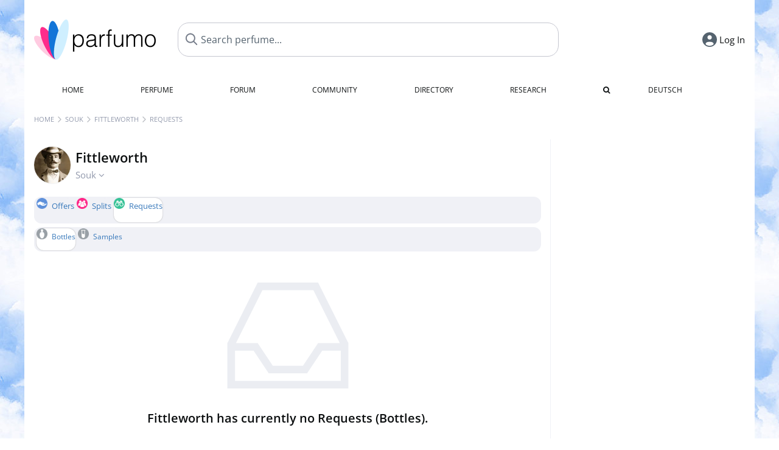

--- FILE ---
content_type: text/css
request_url: https://assets.parfumo.de/css/_souk9.css
body_size: 1334
content:
.fill-circle{display:inline-block;background:var(--white);border:2px solid var(--white);width:90px;height:90px;border-radius:50%;text-align:center;line-height:90px;font-size:1.25rem;box-shadow:0 0 6px 0 rgb(0 0 0 / 40%);position:relative;overflow:hidden}.fill-circle:after{content:'';position:absolute;bottom:0;left:0;width:100%;height:var(--fill-height,50%);background:linear-gradient(to bottom,var(--pblue-300),var(--pblue-50));opacity:.25;border-radius:50%;animation:fillWave 3s infinite ease-in-out;transform-origin:bottom;transition:height 0.8s ease-out}.fill-circle.green:after{background:linear-gradient(to bottom,var(--green-400),var(--green-50))}.fill-circle.pink:after{background:linear-gradient(to bottom,var(--pink-400),var(--pink-10))}@keyframes fillWave{0%,100%{transform:scale(1.25,1)}50%{transform:scale(1.8,1)}}.souk_nav_flag img{border-radius:3px;height:16px}.souk-name-badge{padding:4px 0 3px 0;display:flex;justify-content:center;align-items:center}.soukgrid{display:grid;grid-template-columns:repeat(auto-fill,minmax(160px,1fr));gap:9px;justify-items:stretch}.soukgrid .col{text-align:center;border:1px solid var(--grey-10);background:linear-gradient(180deg,rgb(255 255 255) 70%,rgb(227 238 248 / .5) 100%);border-radius:12px}.soukgrid .col_a{grid-column:1 / -1}.soukgrid .col .souk-card{cursor:pointer;display:block;padding:12px 18px;transition:all 0.2s ease}.soukgrid .col .souk-card .date{color:var(--blue-200);font-size:.8125rem}.soukgrid .col .souk-card img{height:90px;background:var(--white)}.soukgrid .col .souk-card .flag_s{height:10px;width:10px;border-radius:50%}.souk-card:hover{opacity:.8}.souk-badge{display:inline-block;background-size:16px 16px!important;width:16px;height:16px;margin:0 3px 0 0;opacity:.8}.souk-badge-need{background:url(https://images.parfumo.de/souk_request.png) left no-repeat}.souk-badge-offer{background:url(https://images.parfumo.de/souk_offer.png) left no-repeat}.souk-badge-sharing{background:url(https://images.parfumo.de/souk_sharing.png) left no-repeat}.souk-table{min-width:280px;max-width:550px}.souk-table td{vertical-align:top}.souk-table td.bold:nth-child(1){width:180px}.souk_summary_item{width:100%}.souk_summary_item .image{width:90px;padding:0 16px 0 0}.souk_summary_item .image a{width:80px;height:80px;display:block;margin:auto}.souk_summary_item .image img{width:80px;height:80px;border:6px solid var(--white)}.souk_summary_item .details{flex-grow:1}.souk_summary_item .options{flex-basis:25%;text-align:right;padding:0 0 0 16px}.souk_summary_item .options a{margin-bottom:16px}.souk_p_header_left{flex-basis:67%}.souk_p_header_right{flex-basis:33%;text-align:right;flex-wrap:wrap}.souk_p_header_img img{width:80px;height:80px;margin:0;margin-right:12px}.souk_p_header_sign{font-size:1.375rem;right:0}.souk-lang-dropdown_loader{width:50px;height:12px;margin:0;display:inline-block;background:url(https://images.parfumo.de/three-dots.svg) center no-repeat;background-size:cover!important}.souk-lang-dropdown{position:absolute}.souk-lang-buttons{display:flex;flex-wrap:wrap}.souk-lang-buttons a{flex-basis:50%;display:inline-block}.souk-lang-buttons a.all{flex-basis:100%;flex-shrink:0}.products_souk .product{border-bottom:1px solid var(--grey-10)}.products_souk .product .header .p_img{width:100px;margin-right:8px}.products_souk .product .header .p_img img{border:5px solid var(--white);border-top-left-radius:4px;border-top-right-radius:4px;width:100px;height:100px}.products_souk .product .header .p_img .p_shop img{border:5px solid var(--white);border-bottom-left-radius:4px;border-bottom-right-radius:4px;width:70px;height:auto}@media only screen and (max-width:970px){.souk-table-participants tr{width:100%;display:flex;flex-wrap:wrap;justify-content:space-between;padding:0 0 18px 0}.souk-table-participants td{display:block;text-align:left;padding:0;padding:6px 0 0 0}.su_user{order:-1;flex-basis:50%}.su_actions{order:-1;flex-basis:50%;text-align:right!important}.su_date{order:3;display:flex!important;white-space:nowrap;width:100%;flex-basis:100%}.su_price{order:4;text-align:right;flex-basis:100%}}@media only screen and (max-width:570px){.souk_p_header{flex-wrap:wrap}.souk_p_header_left{flex-basis:100%;justify-content:space-between}.souk_p_header_right{margin-top:16px;flex-basis:100%;width:100%;text-align:left;flex-wrap:nowrap;justify-content:space-between}.souk_p_header_img{order:2}.souk_p_header_img img{margin-right:0}.souk-table{min-width:auto}.souk-table tr{display:block;padding:0 0 16px 0}.souk-table td{display:block;padding:0;width:100%}.soukgrid .col{margin:3px}}@media only screen and (max-width:480px){.souk_summary_item{flex-wrap:wrap}.souk_summary_item .details,.souk_summary_item .image,.souk_summary_item .options{flex-basis:100%}.souk_summary_item .image{margin:0 0 16px 0}.souk_summary_item .image a{width:100px;height:100px;display:block;margin:auto}.souk_summary_item .image img{width:100px;height:100px}.souk_summary_item .options{padding:0;text-align:center}.souk_summary_item .options a{margin:12px 3px 0 3px}}